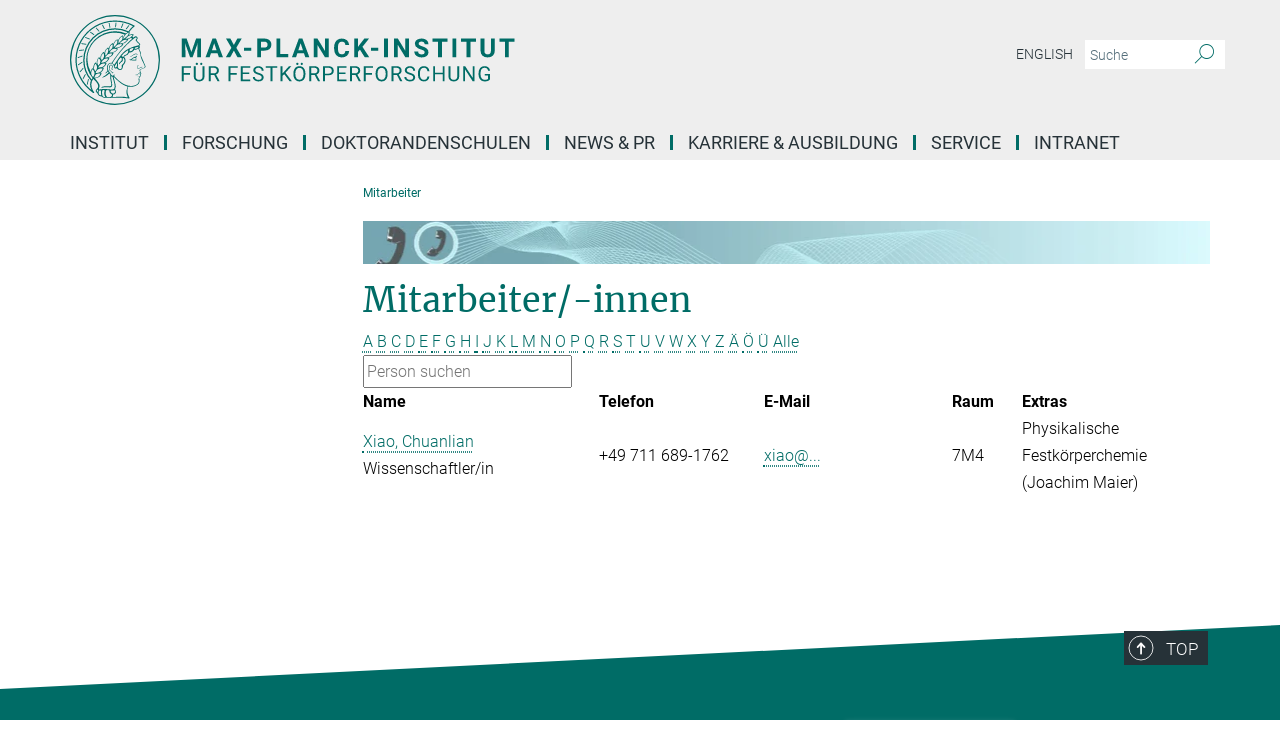

--- FILE ---
content_type: text/html; charset=utf-8
request_url: https://www.fkf.mpg.de/5302156/45_Members?letter=X&previous_letter=M
body_size: 16610
content:
<!DOCTYPE html>
<html prefix="og: http://ogp.me/ns#" lang="de">
<head>
  <meta http-equiv="X-UA-Compatible" content="IE=edge">
  <meta content="width=device-width, initial-scale=1.0" name="viewport">
  <meta http-equiv="Content-Type" content="text/html; charset=utf-8"/>
  <title>Mitarbeiter</title>
  
  <meta name="keywords" content="" /><meta name="description" content="" />
  
  
<meta property="og:title" content="Mitarbeiter">
<meta property="og:description" content="">
<meta property="og:type" content="website">
<meta property="og:url" content="https://www.fkf.mpg.de/5302156/45_Members">
<meta property="og:image" content="https://www.fkf.mpg.de/assets/og-logo-281c44f14f2114ed3fe50e666618ff96341055a2f8ce31aa0fd70471a30ca9ed.jpg">


  
  


  <meta name="msapplication-TileColor" content="#fff" />
<meta name="msapplication-square70x70logo" content="/assets/touch-icon-70x70-16c94b19254f9bb0c9f8e8747559f16c0a37fd015be1b4a30d7d1b03ed51f755.png" />
<meta name="msapplication-square150x150logo" content="/assets/touch-icon-150x150-3b1e0a32c3b2d24a1f1f18502efcb8f9e198bf2fc47e73c627d581ffae537142.png" />
<meta name="msapplication-wide310x150logo" content="/assets/touch-icon-310x150-067a0b4236ec2cdc70297273ab6bf1fc2dcf6cc556a62eab064bbfa4f5256461.png" />
<meta name="msapplication-square310x310logo" content="/assets/touch-icon-310x310-d33ffcdc109f9ad965a6892ec61d444da69646747bd88a4ce7fe3d3204c3bf0b.png" />
<link rel="apple-touch-icon" type="image/png" href="/assets/touch-icon-180x180-a3e396f9294afe6618861344bef35fc0075f9631fe80702eb259befcd682a42c.png" sizes="180x180">
<link rel="icon" type="image/png" href="/assets/touch-icon-32x32-143e3880a2e335e870552727a7f643a88be592ac74a53067012b5c0528002367.png" sizes="32x32">

  <link rel="preload" href="/assets/roboto-v20-latin-ext_latin_greek-ext_greek_cyrillic-ext_cyrillic-700-8d2872cf0efbd26ce09519f2ebe27fb09f148125cf65964890cc98562e8d7aa3.woff2" as="font" type="font/woff2" crossorigin="anonymous">
  
  
  
  <script>var ROOT_PATH = '/';var LANGUAGE = 'de';var PATH_TO_CMS = 'https://fkf.iedit.mpg.de';var INSTANCE_NAME = 'fkf';</script>
  
      <link rel="stylesheet" media="all" href="/assets/responsive_live_green-b4104db02fad82373eaef717c39506fa87036661729168d4cfe06a4e84cae1cb.css" />
    <link rel="stylesheet" media="all" href="/assets/responsive/headerstylesheets/fkf-header-787c83d33d2ee228cb4c23d70d805135716d241e74963263d160088aad0773e9.css" />

<script>
  window.addEventListener("load", function() {
    var linkElement = document.createElement("link");
    linkElement.rel="stylesheet";
    linkElement.href="/assets/katex/katex-4c5cd0d7a0c68fd03f44bf90378c50838ac39ebc09d5f02a7a9169be65ab4d65.css";
    linkElement.media="all";
    document.head.appendChild(linkElement);
  });
</script>


  

  

  <script>
  if(!window.DCLGuard) {
    window.DCLGuard=true;
  }
</script>
<script type="module">
//<![CDATA[
document.body.addEventListener('Base',function(){  (function (global) {
    if (global.MpgApp && global.MpgApp.object) {
      global.MpgApp.object.id = +'5302156';
    }
  }(window));
});
/*-=deferred=-*/
//]]>
</script>
  <link rel="canonical" href="https://www.fkf.mpg.de/5302156/45_Members" />


  
  <meta name="csrf-param" content="authenticity_token" />
<meta name="csrf-token" content="os0pIErg63sk8Eu2HljUYQUDBFFb-IcCsClR_JiF3yEfKFLqWaGB6q_gwpIgYs5F1spBpI1h44JJRTqZnPcA4w" />
  <meta name="generator" content="JustRelate CX Cloud (www.justrelate.com)" />
  
  
      <link rel="alternate" hreflang="en" href="https://www.fkf.mpg.de/5302167/45_Members" />
    <link rel="alternate" hreflang="de" href="https://www.fkf.mpg.de/5302156/45_Members" />


  
    <script type="module" >
      window.allHash = { 'manifest':'/assets/manifest-04024382391bb910584145d8113cf35ef376b55d125bb4516cebeb14ce788597','responsive/modules/display_pubman_reference_counter':'/assets/responsive/modules/display_pubman_reference_counter-8150b81b51110bc3ec7a4dc03078feda26b48c0226aee02029ee6cf7d5a3b87e','responsive/modules/video_module':'/assets/responsive/modules/video_module-231e7a8449475283e1c1a0c7348d56fd29107c9b0d141c824f3bd51bb4f71c10','responsive/live/annual_report_overview':'/assets/responsive/live/annual_report_overview-f7e7c3f45d3666234c0259e10c56456d695ae3c2df7a7d60809b7c64ce52b732','responsive/live/annual_review_overview':'/assets/responsive/live/annual_review_overview-49341d85de5d249f2de9b520154d516e9b4390cbf17a523d5731934d3b9089ec','responsive/live/deferred-picture-loader':'/assets/responsive/live/deferred-picture-loader-088fb2b6bedef1b9972192d465bc79afd9cbe81cefd785b8f8698056aa04cf93','responsive/live/employee':'/assets/responsive/live/employee-ac8cd3e48754c26d9eaf9f9965ab06aca171804411f359cbccd54a69e89bc31c','responsive/live/employee_landing_page':'/assets/responsive/live/employee_landing_page-ac8cd3e48754c26d9eaf9f9965ab06aca171804411f359cbccd54a69e89bc31c','responsive/live/employee_search':'/assets/responsive/live/employee_search-47a41df3fc7a7dea603765ad3806515b07efaddd7cf02a8d9038bdce6fa548a1','responsive/live/event_overview':'/assets/responsive/live/event_overview-817c26c3dfe343bed2eddac7dd37b6638da92babec077a826fde45294ed63f3c','responsive/live/gallery_overview':'/assets/responsive/live/gallery_overview-459edb4dec983cc03e8658fafc1f9df7e9d1c78786c31d9864e109a04fde3be7','responsive/live/institute_page':'/assets/responsive/live/institute_page-03ec6d8aaec2eff8a6c1522f54abf44608299523f838fc7d14db1e68d8ec0c7a','responsive/live/institutes_map':'/assets/responsive/live/institutes_map-588c0307e4a797238ba50134c823708bd3d8d640157dc87cf24b592ecdbd874e','responsive/live/job_board':'/assets/responsive/live/job_board-0db2f3e92fdcd350960e469870b9bef95adc9b08e90418d17a0977ae0a9ec8fd','responsive/live/newsroom':'/assets/responsive/live/newsroom-c8be313dabf63d1ee1e51af14f32628f2c0b54a5ef41ce999b8bd024dc64cad2','responsive/live/organigramm':'/assets/responsive/live/organigramm-18444677e2dce6a3c2138ce8d4a01aca7e84b3ea9ffc175b801208634555d8ff','responsive/live/research_page':'/assets/responsive/live/research_page-c8be313dabf63d1ee1e51af14f32628f2c0b54a5ef41ce999b8bd024dc64cad2','responsive/live/science_gallery_overview':'/assets/responsive/live/science_gallery_overview-5c87ac26683fe2f4315159efefa651462b87429147b8f9504423742e6b7f7785','responsive/live/tabcard':'/assets/responsive/live/tabcard-be5f79406a0a3cc678ea330446a0c4edde31069050268b66ce75cfda3592da0d','live/advent_calendar':'/assets/live/advent_calendar-4ef7ec5654db2e7d38c778dc295aec19318d2c1afcbbf6ac4bfc2dde87c57f12','live/employee':'/assets/live/employee-fb8f504a3309f25dbdd8d3cf3d3f55c597964116d5af01a0ba720e7faa186337','live/employee_landing_page':'/assets/live/employee_landing_page-fb8f504a3309f25dbdd8d3cf3d3f55c597964116d5af01a0ba720e7faa186337','live/gallery_overview':'/assets/live/gallery_overview-18a0e0553dd83304038b0c94477d177e23b8b98bff7cb6dd36c7c99bf8082d12','live/podcast_page':'/assets/live/podcast_page-fe7023d277ed2b0b7a3228167181231631915515dcf603a33f35de7f4fd9566f','live/video_page':'/assets/live/video_page-62efab78e58bdfd4531ccfc9fe3601ea90abeb617a6de220c1d09250ba003d37','responsive/mpg_common/live/dropdown_list':'/assets/responsive/mpg_common/live/dropdown_list-71372d52518b3cb50132756313972768fdec1d4fa3ffa38e6655696fe2de5c0b','responsive/mpg_common/live/event_calendar':'/assets/responsive/mpg_common/live/event_calendar-719dd7e7333c7d65af04ddf8e2d244a2646b5f16d0d7f24f75b0bb8c334da6a5','responsive/mpg_common/live/event_registration':'/assets/responsive/mpg_common/live/event_registration-e6771dca098e37c2858ff2b690497f83a2808b6c642e3f4540e8587e1896c84e','responsive/mpg_common/live/expandable':'/assets/responsive/mpg_common/live/expandable-e2143bde3d53151b5ff7279eaab589f3fefb4fd31278ca9064fd6b83b38d5912','responsive/mpg_common/live/gallery_youtube_video':'/assets/responsive/mpg_common/live/gallery_youtube_video-b859711b59a5655b5fa2deb87bd0d137460341c3494a5df957f750c716970382','responsive/mpg_common/live/interactive_table':'/assets/responsive/mpg_common/live/interactive_table-bff65d6297e45592f8608cd64814fc8d23f62cb328a98b482419e4c25a31fdde','responsive/mpg_common/live/intersection-observer':'/assets/responsive/mpg_common/live/intersection-observer-9e55d6cf2aac1d0866ac8588334111b664e643e4e91b10c5cbb42315eb25d974','responsive/mpg_common/live/main_menu':'/assets/responsive/mpg_common/live/main_menu-43966868573e0e775be41cf218e0f15a6399cf3695eb4297bae55004451acada','responsive/mpg_common/live/news_publication_overview':'/assets/responsive/mpg_common/live/news_publication_overview-d1aae55c18bfd7cf46bad48f7392e51fc1b3a3b887bc6312a39e36eaa58936fa','responsive/mpg_common/live/reverse':'/assets/responsive/mpg_common/live/reverse-9d6a32ce7c0f41fbc5249f8919f9c7b76cacd71f216c9e6223c27560acf41c8b','responsive/mpg_common/live/shuffle':'/assets/responsive/mpg_common/live/shuffle-14b053c3d32d46209f0572a91d3240487cd520326247fc2f1c36ea4d3a6035eb','responsive/mpg_common/live/slick_lazyloader':'/assets/responsive/mpg_common/live/slick_lazyloader-ea2704816b84026f362aa3824fcd44450d54dffccb7fca3c853d2f830a5ce412','responsive/mpg_common/live/video':'/assets/responsive/mpg_common/live/video-55b7101b2ac2622a81eba0bdefd94b5c5ddf1476b01f4442c3b1ae855b274dcf','responsive/mpg_common/live/youtube_extension':'/assets/responsive/mpg_common/live/youtube_extension-2b42986b3cae60b7e4153221d501bc0953010efeadda844a2acdc05da907e90f','preview/_pdf_sorting':'/assets/preview/_pdf_sorting-8fa7fd1ef29207b6c9a940e5eca927c26157f93f2a9e78e21de2578e6e06edf0','preview/advent_calendar':'/assets/preview/advent_calendar-4ef7ec5654db2e7d38c778dc295aec19318d2c1afcbbf6ac4bfc2dde87c57f12','preview/annual_review_search':'/assets/preview/annual_review_search-8fa7fd1ef29207b6c9a940e5eca927c26157f93f2a9e78e21de2578e6e06edf0','preview/edit_overlays':'/assets/preview/edit_overlays-cef31afd41d708f542672cc748b72a6b62ed10df9ee0030c11a0892ae937db70','preview/employee':'/assets/preview/employee-fb8f504a3309f25dbdd8d3cf3d3f55c597964116d5af01a0ba720e7faa186337','preview/employee_landing_page':'/assets/preview/employee_landing_page-fb8f504a3309f25dbdd8d3cf3d3f55c597964116d5af01a0ba720e7faa186337','preview/gallery_overview':'/assets/preview/gallery_overview-ca27fbd8e436a0f15e28d60a0a4a5861f7f9817b9cb44cb36ae654ebe03eec2a','preview/lodash':'/assets/preview/lodash-01fbab736a95109fbe4e1857ce7958edc28a78059301871a97ed0459a73f92d2','preview/overlay':'/assets/preview/overlay-4b3006f01cc2a80c44064f57acfdb24229925bbf211ca5a5e202b0be8cd2e66e','preview/overlay_ajax_methods':'/assets/preview/overlay_ajax_methods-0cceedf969995341b0aeb5629069bf5117896d2b053822e99f527e733430de65','preview/pdf_overview':'/assets/preview/pdf_overview-8fa7fd1ef29207b6c9a940e5eca927c26157f93f2a9e78e21de2578e6e06edf0','preview/podcast_page':'/assets/preview/podcast_page-8b696f28fe17c5875ac647a54463d6cf4beda5fa758ba590dd50d4f7d11e02a0','preview/preview':'/assets/preview/preview-7d20d27ffa274bf0336cbf591613fbbffd4fa684d745614240e81e11118b65c2','preview/science_gallery_overview':'/assets/preview/science_gallery_overview-00600feadb223d3b4cb5432a27cc6bee695f2b95225cb9ecf2e9407660ebcc35','preview/video_page':'/assets/preview/video_page-5359db6cf01dcd5736c28abe7e77dabdb4c7caa77184713f32f731d158ced5a8','preview_manifest':'/assets/preview_manifest-04024382391bb910584145d8113cf35ef376b55d125bb4516cebeb14ce788597','editmarker':'/assets/editmarker-b8d0504e39fbfef0acc731ba771c770852ec660f0e5b8990b6d367aefa0d9b9c','live':'/assets/live-4aa8e228b0242df1d2d064070d3be572a1ad3e67fe8c70b092213a5236b38737','print':'/assets/print-08c7a83da7f03ca9674c285c1cc50a85f44241f0bcef84178df198c8e9805c3c','mpg_base':'/assets/mpg_base-161fbafcd07f5fc9b56051e8acd88e712c103faef08a887e51fdcf16814b7446','mpg_fouc':'/assets/mpg_fouc-e8a835d89f91cf9c99be7a651f3ca1d04175934511621130554eef6aa910482c','mpg_amd':'/assets/mpg_amd-7c9ab00ac1b3a8c78cac15f76b6d33ed50bb1347cea217b0848031018ef80c94','mpg_amd_bundle':'/assets/mpg_amd_bundle-932e0d098e1959a6b4654b199e4c02974ab670115222c010a0bcc14756fce071','responsive/friendlycaptcha/widget.module.min':'/assets/responsive/friendlycaptcha/widget.module.min-19cabfb2100ce6916acaa628a50895f333f8ffb6a12387af23054565ee2122f2','responsive/honeybadger.min':'/assets/responsive/honeybadger.min-213763a8258237e8c4d12f0dbd98d8a966023b02f7433c1a05c1bace6ef120ec','responsive_live':'/assets/responsive_live-d4b4a938cbf67a69dc6ba9767c95bb10486874f069e457abc2ad6f53c7126fac','katex/katex':'/assets/katex/katex-ca9d4097b1925d5d729e5c4c7ffcdb44112ba08c53e7183feb26afa6927cc4fd','responsive/tsmodules/cashew':'/assets/responsive/tsmodules/cashew-f2b3a6f988f933937212c2239a5008703225511ab19b4a6d6cbead2e9904ae21','responsive/tsmodules/datahandler':'/assets/responsive/tsmodules/datahandler-18b09253aa824ba684b48d41aea5edb6321851210404bdc3c47922c961181980','responsive/tsmodules/edit-menu':'/assets/responsive/tsmodules/edit-menu-ed8038730fbc4b64d700f28f3ccdcc8c33cc558e1182af3f37b6b4374a3ad3b6','responsive/tsmodules/edit':'/assets/responsive/tsmodules/edit-80ca9b5137f2eeb575e45f3ff1fd611effb73bd27d9f920d5f758c27a4212067','responsive/tsmodules/image-information':'/assets/responsive/tsmodules/image-information-2766379bd0ae7c612169084e5437d5662006eec54acbecba9f83ac8773ac20fa','responsive/tsmodules/languages':'/assets/responsive/tsmodules/languages-33d886fa0f8a758ac8817dfaf505c136d22e86a95988298f3b14cf46c870a586','responsive/tsmodules/menu':'/assets/responsive/tsmodules/menu-dc7cee42b20a68a887e06bb1979d6ecc601ff8dd361b80cc6a8190e33ab7f005','responsive/tsmodules/notify':'/assets/responsive/tsmodules/notify-44b67b61195156d3827af8dfd00797cd327f013dc404720659f2d3da19cf6f77','responsive/tsmodules/virtual-form':'/assets/responsive/tsmodules/virtual-form-31974440dbd9f79534149b9376a63b1f2e0b542abb5ba898e4fbaeef377d66ca' }
    </script>
    <script type="module">
//<![CDATA[
document.body.addEventListener('AMD',function(){    requirejs.config({
      waitSeconds:0,
      paths: allHash
    })
});
/*-=deferred=-*/
//]]>
</script></head>

 <body class="fkf employee_list  language-de" id="top">
  
  
  

<header class="navbar hero navigation-on-bottom">

  <div class="container remove-padding header-main-container">


    <div class="navbar-header">
        <a class="navbar-brand mpg-icon mpg-icon-logo language-de language-degreen" aria-label="Logo Max-Planck-Institut für Festkörperforschung, zur Startseite" href="/de"></a>
    </div>

    <div class="lang-search">
      <div class="collapse navbar-collapse bs-navbar-collapse">
        <ul class="hidden-xs hidden-sm nav navbar-nav navbar-right navbar-meta">
          <li class="language-switcher-links">
            
    <a href="/5302167/45_Members">English</a>


          </li>
          <li>
            <form class="navbar-form navbar-left search-field hidden-xs" role="search" action="/117892/search-result" accept-charset="UTF-8" method="get">
  <div class="form-group noindex">
    <input class="form-control searchfield"
      name="searchfield"
      placeholder="Suche"
      value=""
      type="search"
      aria-label="Bitte geben Sie einen Suchbegriff ein."
    />
    <button class="btn btn-default searchbutton" aria-label="Suche">
      <i class="mpg-icon mpg-icon-search" role="img" aria-hidden="true"></i>
    </button>
  </div>
</form>
          </li>
          <li>
            
          </li>

        </ul>
      </div>
    </div>


    <div class="navbar-title-wrapper">

      <nav class="navbar navbar-default" aria-label="Hauptnavigation">
        <div class="navbar-header">
          <div class="visible-xs visible-sm">
            <button class="nav-btn navbar-toggle" type="button" data-toggle="collapse" data-target="#main-navigation-container" aria-haspopup="true" aria-expanded="false" aria-label="Hauptnavigations-Schalter">
              <svg width="40" height="40" viewBox="-25 -25 50 50">
                <circle cx="0" cy="0" r="25" fill="none"/>
                <rect class="burgerline-1" x="-15" y="-12" width="30" height="4" fill="black"/>
                <rect class="burgerline-2" x="-15" y="-2" width="30" height="4" fill="black"/>
                <rect class="burgerline-3" x="-15" y="8" width="30" height="4" fill="black"/>
              </svg>
            </button>
          </div>
        </div>

        <div class="collapse navbar-collapse js-navbar-collapse noindex" id="main-navigation-container">

          <div class="mobile-search-pwa-container">
            <div class="mobile-search-container">
              <form class="navbar-form navbar-left search-field visible-sm visible-xs mobile clearfix" role="search" action="/117892/search-result" accept-charset="UTF-8" method="get">
  <div class="form-group noindex">
    <input class="form-control searchfield"
      name="searchfield"
      placeholder="Suche"
      value=""
      type="search"
      aria-label="Bitte geben Sie einen Suchbegriff ein."
    />
    <button class="btn btn-default searchbutton" aria-label="Suche">
      <i class="mpg-icon mpg-icon-search" role="img" aria-hidden="true"></i>
    </button>
  </div>
</form>
            </div>
              
          </div>

          
            <ul class="nav navbar-nav col-xs-12" id="main_nav" data-timestamp="2026-01-19T10:00:56.758Z">
<li class="dropdown mega-dropdown clearfix" tabindex="0" data-positioning="3">
<a class="main-navi-item dropdown-toggle undefined" id="Root-de.0">Institut<span class="arrow-dock"></span></a><a class="dropdown-toggle visible-xs visible-sm" data-no-bs-toggle="dropdown" role="button" aria-expanded="false" aria-controls="flyout-Root-de.0"><span class="mpg-icon mpg-icon-down2"></span></a><ul id="flyout-Root-de.0" class="col-xs-12 dropdown-menu  mega-dropdown-menu row">
<li class="col-xs-12 col-sm-4 menu-column"><ul class="main">
<li class="dropdown-title"><a href="/92163/10_Profile" id="Root-de.0.0.0">Profil</a></li>
<li class="dropdown-title"><a href="/92243/30_Organization" id="Root-de.0.0.1">Organisation</a></li>
<li class="dropdown-title"><a href="/5302156/45_Members" id="Root-de.0.0.2">Mitarbeiter/-innen</a></li>
<li class="dropdown-title"><a href="/alumninet" id="Root-de.0.0.3">AlumniNET</a></li>
</ul></li>
<li class="col-xs-12 col-sm-4 menu-column"><ul class="main">
<li class="dropdown-title"><a href="/92254/10_Board_of_Directors" id="Root-de.0.1.0">Kollegium</a></li>
<li class="dropdown-title"><a href="/92319/20_Scientific_Advisory_Board" id="Root-de.0.1.1">Wissenschaftlicher Beirat</a></li>
<li class="dropdown-title"><a href="/92369/30_Board_of_Trustees" id="Root-de.0.1.2">Kuratorium</a></li>
<li class="dropdown-title"><a href="/92452/60_Max_Planck_Fellows" id="Root-de.0.1.3">Max Planck Fellows</a></li>
<li class="dropdown-title"><a href="/92506/70_External_Scientific_Members" id="Root-de.0.1.4">Auswärtige Wissenschaftliche Mitglieder</a></li>
<li class="dropdown-title"><a href="/92556/80_Emeritus_Scientific_Members" id="Root-de.0.1.5">Emeritierte Wissenschaftliche Mitglieder</a></li>
</ul></li>
<li class="col-xs-12 col-sm-4 menu-column"><ul class="main">
<li class="dropdown-title"><a href="/92750/40_How_to_find_us" id="Root-de.0.2.0">Ihr Weg zu uns</a></li>
<li class="dropdown-title"><a class="external" href="https://www.mpg.de/de" target="_blank" id="Root-de.0.2.1">Max-Planck-Gesellschaft</a></li>
</ul></li>
</ul>
</li>
<li class="dropdown mega-dropdown clearfix" tabindex="0" data-positioning="3">
<a class="main-navi-item dropdown-toggle undefined" id="Root-de.1">Forschung<span class="arrow-dock"></span></a><a class="dropdown-toggle visible-xs visible-sm" data-no-bs-toggle="dropdown" role="button" aria-expanded="false" aria-controls="flyout-Root-de.1"><span class="mpg-icon mpg-icon-down2"></span></a><ul id="flyout-Root-de.1" class="col-xs-12 dropdown-menu  mega-dropdown-menu row">
<li class="col-xs-12 col-sm-4 menu-column"><ul class="main">
<li class="dropdown-title">
<a href="/92830/10_Departments" id="Root-de.1.0.0">Abteilungen</a><ul>
<li><a href="/3967495/05_Alavi" id="Root-de.1.0.0.0">– Theorie der elektronischen Struktur</a></li>
<li><a href="/94967/30_Keimer" id="Root-de.1.0.0.1">– Festkörper-Spektroskopie</a></li>
<li><a href="/3699/40_Kern" id="Root-de.1.0.0.2">– Nanowissenschaften</a></li>
<li><a href="/132281/55_Lotsch" id="Root-de.1.0.0.3">– Nanochemie</a></li>
<li><a href="/588247/70_Mannhart" id="Root-de.1.0.0.4">– Festkörper-Quantenelektronik</a></li>
<li><a href="/115105/80_Metzner" id="Root-de.1.0.0.5">– Quanten-Vielteilchensysteme</a></li>
<li><a href="/594602/90_Takagi" id="Root-de.1.0.0.6">– Quantenmaterialien</a></li>
</ul>
</li>
<li class="dropdown-title">
<a href="/115285/20_Research_Groups" id="Root-de.1.0.1">Forschungsgruppen</a><ul>
<li><a href="/8189174/10_Ast" id="Root-de.1.0.1.0">– Spektroskopie am Quantenlimit</a></li>
<li><a href="/7669432/15_Classen" id="Root-de.1.0.1.1">– Korrelierte Phasen in Quantenmaterialien</a></li>
<li><a href="/garg" id="Root-de.1.0.1.2">– Quantenmikroskopie und Dynamik</a></li>
<li><a id="Root-de.1.0.1.3">– Ultrakalte 2D Quantenmaterie </a></li>
<li><a href="/115434/30_Klauk" id="Root-de.1.0.1.4">– Organische Elektronik</a></li>
<li><a href="/schaefer" id="Root-de.1.0.1.5">– Theorie der stark korrelierten Quantenmaterie</a></li>
<li><a href="/250810/70_Smet" id="Root-de.1.0.1.6">– Festkörper-Nanophysik</a></li>
</ul>
</li>
</ul></li>
<li class="col-xs-12 col-sm-4 menu-column"><ul class="main">
<li class="dropdown-title">
<a href="/116125/30_Scientific_Facilities" id="Root-de.1.1.0">Wissenschaftliche Einrichtungen</a><ul>
<li><a href="/5392008/05_StEM" id="Root-de.1.1.0.0">– StEM</a></li>
<li><a href="/116610/10_EDV" id="Root-de.1.1.0.1">– Computerservice</a></li>
<li><a href="/116621/20_XRAY_Diffraction" id="Root-de.1.1.0.2">– Röntgenographie</a></li>
<li><a href="/116815/25_Information_Service" id="Root-de.1.1.0.3">– Informationsservice CPT</a></li>
<li><a href="/116643/28_Crystal_Growth" id="Root-de.1.1.0.4">– Kristallzucht</a></li>
<li><a href="/116654/50_Thin_Film_Technology" id="Root-de.1.1.0.5">– Dünnschichttechnologie</a></li>
<li><a href="/ga" id="Root-de.1.1.0.6">– Grenzflächenanalytik</a></li>
<li><a href="/116847/80_Nanostructuring_Lab" id="Root-de.1.1.0.7">– Nanostrukturlabor</a></li>
</ul>
</li>
<li class="dropdown-title">
<a href="/3003444/35_Precision_Laboratory" id="Root-de.1.1.1">Präzisionslabor</a><ul><li><a href="/7444655/28_KARA_Beamline" id="Root-de.1.1.1.0">KARA Beamline</a></li></ul>
</li>
<li class="dropdown-title"><a id="Root-de.1.1.2">  </a></li>
</ul></li>
<li class="col-xs-12 col-sm-4 menu-column"><ul class="main"><li class="dropdown-title">
<a href="/117662/60_Center" id="Root-de.1.2.0">Center</a><ul><li><a href="/117672/10_MP-UBC-UTokyo_Center" id="Root-de.1.2.0.0">– Max Planck - UBC - UTokyo Centre for Quantum Materials</a></li></ul>
</li></ul></li>
</ul>
</li>
<li class="dropdown mega-dropdown clearfix" tabindex="0" data-positioning="1">
<a class="main-navi-item dropdown-toggle undefined" id="Root-de.2">Doktorandenschulen<span class="arrow-dock"></span></a><a class="dropdown-toggle visible-xs visible-sm" data-no-bs-toggle="dropdown" role="button" aria-expanded="false" aria-controls="flyout-Root-de.2"><span class="mpg-icon mpg-icon-down2"></span></a><ul id="flyout-Root-de.2" class="col-xs-12 dropdown-menu  mega-dropdown-menu row"><li class="col-xs-12 col-sm-4 menu-column"><ul class="main"><li class="dropdown-title">
<a href="/117533/30_Doctoral_Schools" id="Root-de.2.0.0">Doktorandenschulen</a><ul>
<li><a class="external" href="https://www.imprs-cms.mpg.de/" target="_blank" id="Root-de.2.0.0.0">International Max Planck Research School for Condensed Matter Science (IMPRS-CMS)</a></li>
<li><a class="external" href="https://www.quantummaterials.mpg.de/" target="_blank" id="Root-de.2.0.0.1">Max Planck Graduate Center for Quantum Materials (GC-QM)</a></li>
</ul>
</li></ul></li></ul>
</li>
<li class="dropdown mega-dropdown clearfix" tabindex="0" data-positioning="3">
<a class="main-navi-item dropdown-toggle undefined" id="Root-de.3">News &amp; PR<span class="arrow-dock"></span></a><a class="dropdown-toggle visible-xs visible-sm" data-no-bs-toggle="dropdown" role="button" aria-expanded="false" aria-controls="flyout-Root-de.3"><span class="mpg-icon mpg-icon-down2"></span></a><ul id="flyout-Root-de.3" class="col-xs-12 dropdown-menu  mega-dropdown-menu row">
<li class="col-xs-12 col-sm-4 menu-column"><ul class="main">
<li class="dropdown-title">
<a href="/8353259/00_Events" id="Root-de.3.0.0">Veranstaltungen</a><ul><li><a href="/91265/Wochenprogramm.pdf" id="Root-de.3.0.0.0">Wochenprogramm</a></li></ul>
</li>
<li class="dropdown-title">
<a id="Root-de.3.0.1">50 Jahre MPI-FKF</a><ul><li><a class="external" href="https://www2.fkf.mpg.de/50_Jahre_FKF" target="_blank" id="Root-de.3.0.1.0">– Festschrift</a></li></ul>
</li>
</ul></li>
<li class="col-xs-12 col-sm-4 menu-column"><ul class="main">
<li class="dropdown-title"><a href="/8703373/00_News" id="Root-de.3.1.0">Aktuelles</a></li>
<li class="dropdown-title"><a href="/8704229/research-news" id="Root-de.3.1.1">Forschungsmeldungen</a></li>
<li class="dropdown-title"><a href="/8705889/awards-and-honors" id="Root-de.3.1.2">Preise &amp; Ehrungen</a></li>
<li class="dropdown-title"><a href="/life-at-the-institute" id="Root-de.3.1.3">Life at the Institute</a></li>
<li class="dropdown-title"><a href="/8143010/Wissenschaftscamp" id="Root-de.3.1.4">Science Summer Camp</a></li>
<li class="dropdown-title"><a href="/7865156/Save_Energy_at_the_Institute" id="Root-de.3.1.5">Stromeinsparung</a></li>
</ul></li>
<li class="col-xs-12 col-sm-4 menu-column"><ul class="main">
<li class="dropdown-title"><a href="/jahrbuch" id="Root-de.3.2.0">MPG-Jahrbuch</a></li>
<li class="dropdown-title"><a href="/117574/20_Research_News" id="Root-de.3.2.1">Max Planck Forschungsmeldungen</a></li>
</ul></li>
</ul>
</li>
<li class="dropdown mega-dropdown clearfix" tabindex="0" data-positioning="2">
<a class="main-navi-item dropdown-toggle undefined" id="Root-de.4"> Karriere &amp; Ausbildung<span class="arrow-dock"></span></a><a class="dropdown-toggle visible-xs visible-sm" data-no-bs-toggle="dropdown" role="button" aria-expanded="false" aria-controls="flyout-Root-de.4"><span class="mpg-icon mpg-icon-down2"></span></a><ul id="flyout-Root-de.4" class="col-xs-12 dropdown-menu  mega-dropdown-menu row">
<li class="col-xs-12 col-sm-4 menu-column"><ul class="main">
<li class="dropdown-title"><a href="/jobs" id="Root-de.4.0.0">Stellenangebote</a></li>
<li class="dropdown-title"><a href="/8733586/16_Postdoctoral_Researchers" id="Root-de.4.0.1">Postdocs</a></li>
<li class="dropdown-title"><a href="/117642/50_Career" id="Root-de.4.0.2">Karriere</a></li>
<li class="dropdown-title"><a href="/117533/30_Doctoral_Schools" id="Root-de.4.0.3">Doktorandenschulen</a></li>
<li class="dropdown-title"><a href="/ausbildung" id="Root-de.4.0.4">Ausbildung</a></li>
<li class="dropdown-title"><a href="/8721760/60-Internships-for-pupils" id="Root-de.4.0.5">Praktika für Schüler*innen</a></li>
</ul></li>
<li class="col-xs-12 col-sm-4 menu-column"><ul class="main">
<li class="dropdown-title"><a href="/6053535/30_Equal_Opportunity" id="Root-de.4.1.0">Chancengleichheit</a></li>
<li class="dropdown-title"><a href="/6025505/40_Health_Management" id="Root-de.4.1.1">Betriebliches Gesundheitsmanagement</a></li>
<li class="dropdown-title"><a href="/7004245/richtlinie_sexualisierter_diskriminierung_d.pdf" id="Root-de.4.1.2">Richtlinie zum Schutz vor sexualisierter Diskriminierung Belaestigung und Gewalt</a></li>
</ul></li>
</ul>
</li>
<li class="dropdown mega-dropdown clearfix" tabindex="0" data-positioning="1">
<a class="main-navi-item dropdown-toggle undefined" id="Root-de.5">Service<span class="arrow-dock"></span></a><a class="dropdown-toggle visible-xs visible-sm" data-no-bs-toggle="dropdown" role="button" aria-expanded="false" aria-controls="flyout-Root-de.5"><span class="mpg-icon mpg-icon-down2"></span></a><ul id="flyout-Root-de.5" class="col-xs-12 dropdown-menu  mega-dropdown-menu row"><li class="col-xs-12 col-sm-4 menu-column"><ul class="main">
<li class="dropdown-title"><a class="external" href="https://mpis.koha.mpg.de/" target="_blank" id="Root-de.5.0.0">Bibliothek</a></li>
<li class="dropdown-title"><a href="/116610/10_EDV" id="Root-de.5.0.1">Computerservice</a></li>
<li class="dropdown-title"><a href="/116815/25_Information_Service" id="Root-de.5.0.2">Informationsservice CPT</a></li>
<li class="dropdown-title"><a href="/6096485/35_International_Office" id="Root-de.5.0.3">International Office</a></li>
<li class="dropdown-title"><a href="/448787/70_Low_Temperature" id="Root-de.5.0.4">Tieftemperatur</a></li>
<li class="dropdown-title"><a href="/357339/80_Mechanical_Workshop" id="Root-de.5.0.5">Zentrale Mechanische Werkstatt</a></li>
</ul></li></ul>
</li>
<li class="dropdown mega-dropdown clearfix" tabindex="0" data-positioning="1">
<a class="main-navi-item dropdown-toggle undefined" id="Root-de.6">Intranet<span class="arrow-dock"></span></a><a class="dropdown-toggle visible-xs visible-sm" data-no-bs-toggle="dropdown" role="button" aria-expanded="false" aria-controls="flyout-Root-de.6"><span class="mpg-icon mpg-icon-down2"></span></a><ul id="flyout-Root-de.6" class="col-xs-12 dropdown-menu  mega-dropdown-menu row"><li class="col-xs-12 col-sm-4 menu-column"><ul class="main"><li class="dropdown-title"><a class="external" href="https://max.mpg.de/Pages/HomePage.aspx" target="_blank" id="Root-de.6.0.0">MAX FKF</a></li></ul></li></ul>
</li>
</ul>

          <div class="text-center language-switcher visible-xs visible-sm">
            
    <a href="/5302167/45_Members">English</a>


          </div>
        </div>
      </nav>
    </div>
  </div>
</header>

<header class="container-full-width visible-print-block">
  <div class="container">
    <div class="row">
      <div class="col-xs-12">
        <div class="content">
              <span class="mpg-icon mpg-icon-logo custom-print-header language-de">
                Max-Planck-Institut für Festkörperforschung
              </span>
        </div>
      </div>
    </div>
  </div>
</header>

<script type="module">
//<![CDATA[
document.body.addEventListener('Base',function(){  var mainMenu;
  if(typeof MpgCommon != "undefined") {
    mainMenu = new MpgCommon.MainMenu();
  }
});
/*-=deferred=-*/
//]]>
</script>
  
  <div id="page_content">
    <div class="container content-wrapper">
  <div class="row">
    <main>
      <article class="col-md-9 col-md-push-3">
        <div class="content py-0">
          <div class="noindex">
  <nav class="hidden-print" aria-label="Breadcrumb">
    <ol class="breadcrumb clearfix" vocab="http://schema.org/" typeof="BreadcrumbList">

      <li class="breadcrumb-item active" property="itemListElement" typeof="ListItem" aria-current="page">
        <span property="name">Mitarbeiter</span>
        <meta property="position" content="2">
      </li>
    </ol>
  </nav>
</div>


        </div>
          <figure class="top-image" style="">
  <picture class="" data-iesrc="/5302183/header_image-1421830298.jpg?t=eyJ3aWR0aCI6ODQ4LCJmaWxlX2V4dGVuc2lvbiI6ImpwZyIsIm9ial9pZCI6NTMwMjE4M30%3D--bbdea82ad625980fa5dd06a2aec951827ac50d04" data-class="img-responsive img-fluid figure-img"><source media="(max-width: 767px)" srcset="/5302183/header_image-1421830298.webp?t=eyJ3aWR0aCI6NDE0LCJmaWxlX2V4dGVuc2lvbiI6IndlYnAiLCJvYmpfaWQiOjUzMDIxODN9--f3fa5480c57ac45517e2fe869bcbc60d67b2f3b3 414w, /5302183/header_image-1421830298.webp?t=eyJ3aWR0aCI6Mzc1LCJmaWxlX2V4dGVuc2lvbiI6IndlYnAiLCJvYmpfaWQiOjUzMDIxODN9--fa8117db2d2699c55aca80b0213672ea5d2727ee 375w, /5302183/header_image-1421830298.webp?t=eyJ3aWR0aCI6MzIwLCJmaWxlX2V4dGVuc2lvbiI6IndlYnAiLCJvYmpfaWQiOjUzMDIxODN9--191c2e76e19928295b2900bd9b9da9a077e96a74 320w, /5302183/header_image-1421830298.webp?t=eyJ3aWR0aCI6NDExLCJmaWxlX2V4dGVuc2lvbiI6IndlYnAiLCJvYmpfaWQiOjUzMDIxODN9--54d6aac3008cb16ac8cdb276ee37c32a69249919 411w, /5302183/header_image-1421830298.webp?t=eyJ3aWR0aCI6NDgwLCJmaWxlX2V4dGVuc2lvbiI6IndlYnAiLCJvYmpfaWQiOjUzMDIxODN9--212670b96f81ac3cc9a01c3374792fcff30c7f3b 480w, /5302183/header_image-1421830298.webp?t=eyJ3aWR0aCI6MzYwLCJmaWxlX2V4dGVuc2lvbiI6IndlYnAiLCJvYmpfaWQiOjUzMDIxODN9--60f506b9f8161b8bb26f2192911ce4afdbded787 360w, /5302183/header_image-1421830298.webp?t=eyJ3aWR0aCI6ODI4LCJmaWxlX2V4dGVuc2lvbiI6IndlYnAiLCJvYmpfaWQiOjUzMDIxODN9--47f67a4c5a01f7106c30f04993099a6dd14d1f4f 828w, /5302183/header_image-1421830298.webp?t=eyJ3aWR0aCI6NzUwLCJmaWxlX2V4dGVuc2lvbiI6IndlYnAiLCJvYmpfaWQiOjUzMDIxODN9--aa6e310e0407a2cc2621ff66a12f485c65142209 750w, /5302183/header_image-1421830298.webp?t=eyJ3aWR0aCI6NjQwLCJmaWxlX2V4dGVuc2lvbiI6IndlYnAiLCJvYmpfaWQiOjUzMDIxODN9--9c2dead6f2f5a03aaa1677eb815fbc97949b80f2 640w, /5302183/header_image-1421830298.webp?t=eyJ3aWR0aCI6ODIyLCJmaWxlX2V4dGVuc2lvbiI6IndlYnAiLCJvYmpfaWQiOjUzMDIxODN9--780d5a27913fe98f495cf72da0dae98d001444d3 822w, /5302183/header_image-1421830298.webp?t=eyJ3aWR0aCI6OTYwLCJmaWxlX2V4dGVuc2lvbiI6IndlYnAiLCJvYmpfaWQiOjUzMDIxODN9--e524f56ee6aabcdbade0feb8b6e6f018e4acbb44 960w, /5302183/header_image-1421830298.webp?t=eyJ3aWR0aCI6NzIwLCJmaWxlX2V4dGVuc2lvbiI6IndlYnAiLCJvYmpfaWQiOjUzMDIxODN9--2dcd45ae04057352dd3afdd9c5f9748305ca6a63 720w" sizes="100vw" type="image/webp" /><source media="(max-width: 767px)" srcset="/5302183/header_image-1421830298.jpg?t=eyJ3aWR0aCI6NDE0LCJmaWxlX2V4dGVuc2lvbiI6ImpwZyIsIm9ial9pZCI6NTMwMjE4M30%3D--eda3a6ea4834ae8014cb85aad6d9d887f92614c8 414w, /5302183/header_image-1421830298.jpg?t=eyJ3aWR0aCI6Mzc1LCJmaWxlX2V4dGVuc2lvbiI6ImpwZyIsIm9ial9pZCI6NTMwMjE4M30%3D--81d4654ad8203b369674f3b8173fe05bd4f19738 375w, /5302183/header_image-1421830298.jpg?t=eyJ3aWR0aCI6MzIwLCJmaWxlX2V4dGVuc2lvbiI6ImpwZyIsIm9ial9pZCI6NTMwMjE4M30%3D--8b89b3008c1e75769d15eba958c9e12260d4d55d 320w, /5302183/header_image-1421830298.jpg?t=eyJ3aWR0aCI6NDExLCJmaWxlX2V4dGVuc2lvbiI6ImpwZyIsIm9ial9pZCI6NTMwMjE4M30%3D--710f051a10be01658a0a9effa12d116a02a6c3f8 411w, /5302183/header_image-1421830298.jpg?t=eyJ3aWR0aCI6NDgwLCJmaWxlX2V4dGVuc2lvbiI6ImpwZyIsIm9ial9pZCI6NTMwMjE4M30%3D--d68a8d94b5505bae644208789414cb56f8258615 480w, /5302183/header_image-1421830298.jpg?t=eyJ3aWR0aCI6MzYwLCJmaWxlX2V4dGVuc2lvbiI6ImpwZyIsIm9ial9pZCI6NTMwMjE4M30%3D--1bdb4ed71a1de450d617e8e6c30c1b6c7899292e 360w, /5302183/header_image-1421830298.jpg?t=eyJ3aWR0aCI6ODI4LCJmaWxlX2V4dGVuc2lvbiI6ImpwZyIsIm9ial9pZCI6NTMwMjE4M30%3D--73d50d66cd1ecdee0a262927610b18e0c77d72f4 828w, /5302183/header_image-1421830298.jpg?t=eyJ3aWR0aCI6NzUwLCJmaWxlX2V4dGVuc2lvbiI6ImpwZyIsIm9ial9pZCI6NTMwMjE4M30%3D--438fd724c781318d9207f1e2bf190dc0cf96b0bf 750w, /5302183/header_image-1421830298.jpg?t=eyJ3aWR0aCI6NjQwLCJmaWxlX2V4dGVuc2lvbiI6ImpwZyIsIm9ial9pZCI6NTMwMjE4M30%3D--5ccaec924436d84e52a027fccdc177db2040c55b 640w, /5302183/header_image-1421830298.jpg?t=eyJ3aWR0aCI6ODIyLCJmaWxlX2V4dGVuc2lvbiI6ImpwZyIsIm9ial9pZCI6NTMwMjE4M30%3D--a01f8f329149fca6ce9bba9588b72a61baff53bd 822w, /5302183/header_image-1421830298.jpg?t=eyJ3aWR0aCI6OTYwLCJmaWxlX2V4dGVuc2lvbiI6ImpwZyIsIm9ial9pZCI6NTMwMjE4M30%3D--c480e3a284b260fb2dd3e69764af061d4d0ab792 960w, /5302183/header_image-1421830298.jpg?t=eyJ3aWR0aCI6NzIwLCJmaWxlX2V4dGVuc2lvbiI6ImpwZyIsIm9ial9pZCI6NTMwMjE4M30%3D--c4ef35e47e4f4aad048110effa6e9950effbaf8b 720w" sizes="100vw" type="image/jpeg" /><source media="(min-width: 768px) and (max-width: 991px)" srcset="/5302183/header_image-1421830298.webp?t=eyJ3aWR0aCI6NzUwLCJmaWxlX2V4dGVuc2lvbiI6IndlYnAiLCJvYmpfaWQiOjUzMDIxODN9--aa6e310e0407a2cc2621ff66a12f485c65142209 750w, /5302183/header_image-1421830298.webp?t=eyJ3aWR0aCI6MTUwMCwiZmlsZV9leHRlbnNpb24iOiJ3ZWJwIiwib2JqX2lkIjo1MzAyMTgzfQ%3D%3D--d2c4039ec7c9c833f0ab9a9b61a915135c767b06 1500w" sizes="750px" type="image/webp" /><source media="(min-width: 768px) and (max-width: 991px)" srcset="/5302183/header_image-1421830298.jpg?t=eyJ3aWR0aCI6NzUwLCJmaWxlX2V4dGVuc2lvbiI6ImpwZyIsIm9ial9pZCI6NTMwMjE4M30%3D--438fd724c781318d9207f1e2bf190dc0cf96b0bf 750w, /5302183/header_image-1421830298.jpg?t=eyJ3aWR0aCI6MTUwMCwiZmlsZV9leHRlbnNpb24iOiJqcGciLCJvYmpfaWQiOjUzMDIxODN9--e54827e764f16a53f65c88c70678819c8939e6e1 1500w" sizes="750px" type="image/jpeg" /><source media="(min-width: 992px) and (max-width: 1199px)" srcset="/5302183/header_image-1421830298.webp?t=eyJ3aWR0aCI6Njk4LCJmaWxlX2V4dGVuc2lvbiI6IndlYnAiLCJxdWFsaXR5Ijo4Niwib2JqX2lkIjo1MzAyMTgzfQ%3D%3D--050f5ab7bdedbe2e83315a6ef4ab97af09c5b387 698w, /5302183/header_image-1421830298.webp?t=eyJ3aWR0aCI6MTM5NiwiZmlsZV9leHRlbnNpb24iOiJ3ZWJwIiwib2JqX2lkIjo1MzAyMTgzfQ%3D%3D--07572f13980c8c926d3e363ef9c6ba7c1cec8de8 1396w" sizes="698px" type="image/webp" /><source media="(min-width: 992px) and (max-width: 1199px)" srcset="/5302183/header_image-1421830298.jpg?t=eyJ3aWR0aCI6Njk4LCJmaWxlX2V4dGVuc2lvbiI6ImpwZyIsIm9ial9pZCI6NTMwMjE4M30%3D--11722d28dac8dfdce4654d1e36baf397587f0267 698w, /5302183/header_image-1421830298.jpg?t=eyJ3aWR0aCI6MTM5NiwiZmlsZV9leHRlbnNpb24iOiJqcGciLCJvYmpfaWQiOjUzMDIxODN9--5eda88174c198d42b286ac025f16338c4da8252c 1396w" sizes="698px" type="image/jpeg" /><source media="(min-width: 1200px)" srcset="/5302183/header_image-1421830298.webp?t=eyJ3aWR0aCI6ODQ4LCJmaWxlX2V4dGVuc2lvbiI6IndlYnAiLCJxdWFsaXR5Ijo4Niwib2JqX2lkIjo1MzAyMTgzfQ%3D%3D--b3833e663754d36684ad3fda10620f360e6e3c43 848w, /5302183/header_image-1421830298.webp?t=eyJ3aWR0aCI6MTY5NiwiZmlsZV9leHRlbnNpb24iOiJ3ZWJwIiwib2JqX2lkIjo1MzAyMTgzfQ%3D%3D--8ba63f860400c8c48738a1aac045ec091c71a8f7 1696w" sizes="848px" type="image/webp" /><source media="(min-width: 1200px)" srcset="/5302183/header_image-1421830298.jpg?t=eyJ3aWR0aCI6ODQ4LCJmaWxlX2V4dGVuc2lvbiI6ImpwZyIsIm9ial9pZCI6NTMwMjE4M30%3D--bbdea82ad625980fa5dd06a2aec951827ac50d04 848w, /5302183/header_image-1421830298.jpg?t=eyJ3aWR0aCI6MTY5NiwiZmlsZV9leHRlbnNpb24iOiJqcGciLCJvYmpfaWQiOjUzMDIxODN9--be7e0c2292ec20a2861c524e929b747d3a10ff76 1696w" sizes="848px" type="image/jpeg" /><img alt="" title="" id="responsive-header-image" class="img-responsive img-fluid figure-img" src="/5302183/header_image-1421830298.jpg?t=eyJ3aWR0aCI6ODQ4LCJmaWxlX2V4dGVuc2lvbiI6ImpwZyIsIm9ial9pZCI6NTMwMjE4M30%3D--bbdea82ad625980fa5dd06a2aec951827ac50d04" /></picture>
</figure>



    <h1 class="page-titledesc">Mitarbeiter/-innen</h1>
    <div class="meta-information">
      
    </div>
    <div class="employee_list">
        <div class="search_letters">
          <div class="dotted_line"></div>

          <div class="letters"><a class="" href="/5302156/45_Members?letter=A&amp;previous_letter=X">A</a> <a class="" href="/5302156/45_Members?letter=B&amp;previous_letter=X">B</a> <a class="" href="/5302156/45_Members?letter=C&amp;previous_letter=X">C</a> <a class="" href="/5302156/45_Members?letter=D&amp;previous_letter=X">D</a> <a class="" href="/5302156/45_Members?letter=E&amp;previous_letter=X">E</a> <a class="" href="/5302156/45_Members?letter=F&amp;previous_letter=X">F</a> <a class="" href="/5302156/45_Members?letter=G&amp;previous_letter=X">G</a> <a class="" href="/5302156/45_Members?letter=H&amp;previous_letter=X">H</a> <a class="" href="/5302156/45_Members?letter=I&amp;previous_letter=X">I</a> <a class="" href="/5302156/45_Members?letter=J&amp;previous_letter=X">J</a> <a class="" href="/5302156/45_Members?letter=K&amp;previous_letter=X">K</a> <a class="" href="/5302156/45_Members?letter=L&amp;previous_letter=X">L</a> <a class="" href="/5302156/45_Members?letter=M&amp;previous_letter=X">M</a> <a class="" href="/5302156/45_Members?letter=N&amp;previous_letter=X">N</a> <a class="" href="/5302156/45_Members?letter=O&amp;previous_letter=X">O</a> <a class="" href="/5302156/45_Members?letter=P&amp;previous_letter=X">P</a> <a class="" href="/5302156/45_Members?letter=Q&amp;previous_letter=X">Q</a> <a class="" href="/5302156/45_Members?letter=R&amp;previous_letter=X">R</a> <a class="" href="/5302156/45_Members?letter=S&amp;previous_letter=X">S</a> <a class="" href="/5302156/45_Members?letter=T&amp;previous_letter=X">T</a> <a class="" href="/5302156/45_Members?letter=U&amp;previous_letter=X">U</a> <a class="" href="/5302156/45_Members?letter=V&amp;previous_letter=X">V</a> <a class="" href="/5302156/45_Members?letter=W&amp;previous_letter=X">W</a> <a class="current" href="/5302156/45_Members?letter=X&amp;previous_letter=X">X</a> <a class="" href="/5302156/45_Members?letter=Y&amp;previous_letter=X">Y</a> <a class="" href="/5302156/45_Members?letter=Z&amp;previous_letter=X">Z</a> <a class="" href="/5302156/45_Members?letter=%C3%84&amp;previous_letter=X">Ä</a> <a class="" href="/5302156/45_Members?letter=%C3%96&amp;previous_letter=X">Ö</a> <a class="" href="/5302156/45_Members?letter=%C3%9C&amp;previous_letter=X">Ü</a> <a class=" all" href="/5302156/45_Members?letter=Alle&amp;previous_letter=X">Alle</a></div>

          <div class="search">
            <form action="/5302156/45_Members" accept-charset="UTF-8" method="post"><input type="hidden" name="authenticity_token" value="QLa5YFIWYmQ-rHtYEKduhVyKwbRpkxpHtXp1aYG8WZSjiTqbvMr6y757ddTGmBtVFhAT0-z1jJLI4fYoJYgGkw" autocomplete="off" />
              <input type="text" name="search" id="search" value="" class="text_input default_text" title="Person suchen" placeholder="Person suchen" />
</form>          </div>

          <div class="dotted_line"></div>
        </div>

        <div class="content">
          <div>
            
          </div>

          <table class="table_without_sidebar dataTable" data-length="99" data-show-filter="false"><thead><tr><th class="name first" data-column="name">Name</th><th class="phone" data-column="phone">Telefon</th><th class="email" data-column="email">E-Mail</th><th class="room" data-column="room">Raum</th><th class="extras last" data-column="extras">Extras</th></tr><tr><td colspan="5"></td></tr></thead><tbody><tr class="last"><td class="name first"><a title="Weitere Informationen zu Chuanlian Xiao" href="/person/52368/5302156"><span class="icon link_like_text employee_name">Xiao, Chuanlian</span></a><div class="position">Wissenschaftler/in</div></td><td class="phone"><ul class="no_list_icon"><li>+49 711 689-1762</li></ul></td><td class="email"><a data-indirect-mail="true" href="mailto:a4de4e0a431d4afe0e3cbf6c6974eb">xiao@...</a></td><td class="room">7M4</td><td class="extras last"><ul><li>Physikalische Festkörperchemie (Joachim Maier)</li></ul></td></tr></tbody></table>


        </div>
    </div>





      </article>
    </main>
    <aside class="sidebar">

  <div class="col-md-3 col-md-pull-9">
    <div class="sidebar-slider">
      <div class="side-nav-scroller">
        
      </div>
    </div>
    
    

  </div>
</aside>



  </div>
</div>

  </div>
  <div class="footer-wrap noindex">
  <footer class="container-full-width green footer trngl-footer hidden-print">
      <svg viewbox="0 0 1 1" style="width:100%; height:4em; overflow:visible" preserveAspectRatio="none">
        <path class="footer-triangle" d="M 0 1 L 1 0 L 1 1.1 L 0 1.1" fill="none"/>
      </svg>
    <div class="container invert">
      <div class="row">
        <div class="to-top-dummy"></div>
          <a id="to-top-button" class="to-top" href="#top">Top</a>
          <div class="col-md-12 columns-quicklinks-container">
            
                <div class="footer-focus">
  <h4 class="h3 footer-link-header" tabindex="0" aria-haspopup="true" aria-expanded="false">Social Media <i class="mpg-icon mpg-icon-down2"></i></h4>
  <ul class="footer-links">
    <li><a target="_blank" class="external" href="https://bsky.app/profile/mpifkf.bsky.social">Bluesky</a> </li>
    <li><a target="_blank" class="external" href="https://de.linkedin.com/company/max-planck-institute-for-solid-state-research-stuttgart-germany">LinkedIn</a> </li>
    <li><a target="_blank" class="external" href="https://www.youtube.com/user/maxplanckstuttgart">YouTube</a> </li>
    <li><a target="_blank" class="external" href="https://www.facebook.com/maxplanckinstituteforsolidstateresearch">Facebook</a> </li>
    <li><a target="_blank" class="external" href="https://twitter.com/mpifkf">Twitter</a> </li>
  </ul>
</div>

                
                
                

            
              <div class="col-xs-12 col-md-4">
  <ul class="quicklinks">
      <li >
  <a class="btn btn-primary" href="/de/selfservice">Self-Service</a>
</li>

  </ul>
</div>



          </div>
      </div>
    </div>
  </footer>
  <footer class="container-full-width darkgreen institute-subfooter hidden-print">
  <div class="container space-between invert">
      <div class="logo">
            <a target="_blank" href="https://www.mpg.de/de">
              <div class="mpg-icon mpg-icon-logo"></div>
</a>            <a target="_blank" href="https://www.mpg.de/de">
              <div class="copyright-text copyright-text-upper">
                <span class="">Max-Planck-Gesellschaft</span>
              </div>
</a>
      </div>

      <div class="links">
  <ul>
    
      <li><a target="_self" href="/de/impressum">Impressum</a></li><li><a target="_self" href="/de/datenschutzhinweis">Datenschutzhinweis</a></li>
  </ul>
</div>


      <div class="copyright">
        <div class="copyright-sign">
          ©
        </div>
        <p class="copyright-text copyright-text-right">2026, Max-Planck-Gesellschaft</p>
      </div>
    </div>
</footer>

  <footer class="container-full-width visible-print-block">
    <div class="container">
      <div class="row">
        <div class="col-xs-12">
          <div class="content">
            <p>© 2003-2026, Max-Planck-Gesellschaft</p>
          </div>
        </div>
      </div>
    </div>
  </footer>
</div>
<div class="visible-print print-footer">
  <div class="print-footer-button print-webview-toggle">
    Web-Ansicht
  </div>
  <div class="print-footer-button print-page">
    Seite Drucken
  </div>
  <div class="print-footer-button">
    <a target="mpg_print_window" class="print-footer-button print-open-window" rel="nofollow" href="/5302156/45_Members?print=yes">Im neuen Fenster öffnen</a>
  </div>


  <span class="print-estimate-label">
    Geschätzte DIN-A4 Seiten-Breite
  </span>
</div>


  
<div id="go_to_live" class="hidden-print noindex"><a class="infobox_link" target="_blank" title="https://fkf.iedit.mpg.de/5302156/45_Members" rel="nofollow" href="https://fkf.iedit.mpg.de/5302156/45_Members">Zur Redakteursansicht</a></div>

    <script type="module">
//<![CDATA[
document.body.addEventListener('AMD',function(){      amdRequest()
});
/*-=deferred=-*/
//]]>
</script>  <script>
    if (false) {
      linkElement = document.createElement("link");
      linkElement.rel = "stylesheet";
      linkElement.href ="/assets/fonts-special-char-7274d8a728aace1da7f15ed582e09518d08e137c9df0990d5bf76c594f23be2d.css";
      linkElement.media = "all";

      document.head.appendChild(linkElement);
    }
  </script>
  <script type="module">
    window.addEventListener('DOMContentLoaded', (event) => {
      var loadingChain = [
        {
          name:"Base",
          script:"/assets/mpg_base-161fbafcd07f5fc9b56051e8acd88e712c103faef08a887e51fdcf16814b7446.js"
        },
        {
          name:"Fouc",
          script:"/assets/mpg_fouc-e8a835d89f91cf9c99be7a651f3ca1d04175934511621130554eef6aa910482c.js"
        }
      ];

      loadingChain = loadingChain.concat(window.additionalDependencies || []);

      loadingChain.push(
        {
          name:"AMD",
          script:"/assets/mpg_amd-7c9ab00ac1b3a8c78cac15f76b6d33ed50bb1347cea217b0848031018ef80c94.js"
        },
      );


      var loadNext = function () {
        if (loadingChain.length == 0 ) {
          window.loadingChainProcessed = true;
          return;
        };
        var nextScript = loadingChain.shift();

        var scriptElement = document.createElement("script");
        scriptElement.src=nextScript.script;
        scriptElement.setAttribute("defer","");
        scriptElement.onload=function(){
          document.body.dispatchEvent(new CustomEvent(nextScript.name));
          loadNext();
        }
        document.head.appendChild(scriptElement);
      };
      loadNext();

    });


  </script>
  
  
<!-- START Matomo tracking code -->

<!-- For privacy details see https://www.mpg.de/datenschutzhinweis or https://www.mpg.de/privacy-policy -->

<script type='module'>
  (function(){
      var s, d = document, e = d.createElement('script');
      e.type = 'text/javascript';
      e.src = '//statistik.mpg.de/api.js';
      e.async = true;
      e.onload = function () {
      try {
             var p = Piwik.getTracker('//statistik.mpg.de/api', 140);
             p.setCustomDimension(1, "de");
             p.setCustomDimension(3, "de");
             p.trackPageView();
             p.enableLinkTracking();
         } catch (e) {}
      };
      s = d.getElementsByTagName('script')[0]; s.parentNode.insertBefore(e, s);
  })();
</script><noscript><p><img src='//statistik.mpg.de/api?idsite=601&rec=1' style='border:0' alt=''/></p></noscript>
<!-- END Matomo tracking code  -->


  
</body>
</html>
